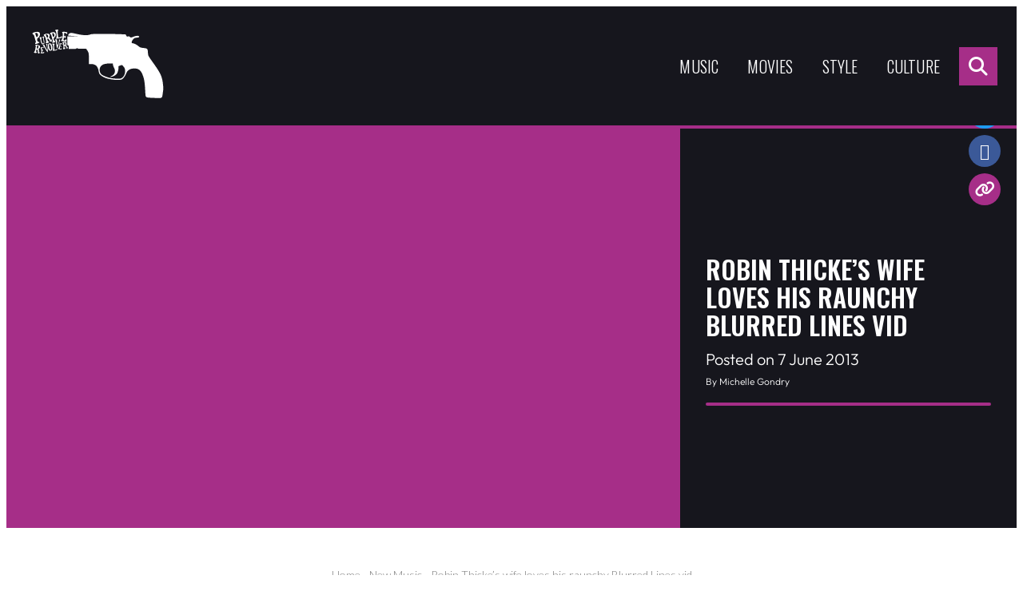

--- FILE ---
content_type: text/html; charset=UTF-8
request_url: https://purplerevolver.com/music/new-music/robin-thickes-wife-loves-his-raunchy-blurred-lines-vid/
body_size: 17002
content:
<!DOCTYPE html>
<!--[if IE 7]>
<html class="ie ie7" lang="en-GB">
<![endif]-->
<!--[if IE 8]>
<html class="ie ie8" lang="en-GB">
<![endif]-->
<!--[if !(IE 7) & !(IE 8)]><!-->
<html lang="en-GB">
<!--<![endif]-->
<head>
    <meta charset="UTF-8" />
    <meta name="viewport" content="width=device-width" />
    <title>Robin Thicke&#039;s wife loves his raunchy Blurred Lines vid</title>
    <link rel="profile" href="https://gmpg.org/xfn/11" />
    <link rel="pingback" href="https://purplerevolver.com/xmlrpc.php">
    <script src="https://kit.fontawesome.com/d4e0020d3f.js" crossorigin="anonymous"></script>
    <link rel="preconnect" href="https://fonts.googleapis.com">
    <link rel="preconnect" href="https://fonts.gstatic.com" crossorigin>
    <link href="https://fonts.googleapis.com/css2?family=Lato:wght@300;400&family=Oswald:wght@300;400;500;600&display=swap" rel="stylesheet">
    <script src="https://cdnjs.cloudflare.com/ajax/libs/jquery/3.7.0/jquery.min.js" integrity="sha512-3gJwYpMe3QewGELv8k/BX9vcqhryRdzRMxVfq6ngyWXwo03GFEzjsUm8Q7RZcHPHksttq7/GFoxjCVUjkjvPdw==" crossorigin="anonymous" referrerpolicy="no-referrer"></script>
    <meta name='robots' content='index, follow, max-image-preview:large, max-snippet:-1, max-video-preview:-1' />

	<!-- This site is optimized with the Yoast SEO plugin v21.6 - https://yoast.com/wordpress/plugins/seo/ -->
	<meta name="description" content="Robin Thicke revealed that the raunchy video for his number one single Blurred Lines gets his wife hot under the collar." />
	<link rel="canonical" href="https://purplerevolver.com/music/new-music/robin-thickes-wife-loves-his-raunchy-blurred-lines-vid/" />
	<meta property="og:locale" content="en_GB" />
	<meta property="og:type" content="article" />
	<meta property="og:title" content="Robin Thicke&#039;s wife loves his raunchy Blurred Lines vid" />
	<meta property="og:description" content="Robin Thicke revealed that the raunchy video for his number one single Blurred Lines gets his wife hot under the collar." />
	<meta property="og:url" content="https://purplerevolver.com/music/new-music/robin-thickes-wife-loves-his-raunchy-blurred-lines-vid/" />
	<meta property="og:site_name" content="Purple Revolver" />
	<meta property="article:publisher" content="https://www.facebook.com/PurpleRevolver/" />
	<meta property="article:published_time" content="2013-06-07T11:05:54+00:00" />
	<meta name="author" content="Flatdot" />
	<meta name="twitter:card" content="summary_large_image" />
	<meta name="twitter:creator" content="@PurpleRevolver" />
	<meta name="twitter:site" content="@PurpleRevolver" />
	<meta name="twitter:label1" content="Written by" />
	<meta name="twitter:data1" content="Flatdot" />
	<meta name="twitter:label2" content="Estimated reading time" />
	<meta name="twitter:data2" content="1 minute" />
	<script type="application/ld+json" class="yoast-schema-graph">{"@context":"https://schema.org","@graph":[{"@type":"WebPage","@id":"https://purplerevolver.com/music/new-music/robin-thickes-wife-loves-his-raunchy-blurred-lines-vid/","url":"https://purplerevolver.com/music/new-music/robin-thickes-wife-loves-his-raunchy-blurred-lines-vid/","name":"Robin Thicke's wife loves his raunchy Blurred Lines vid","isPartOf":{"@id":"https://purplerevolver.com/#website"},"datePublished":"2013-06-07T11:05:54+00:00","dateModified":"2013-06-07T11:05:54+00:00","author":{"@id":"https://purplerevolver.com/#/schema/person/65320417197f8b0620b3563ee5aa32aa"},"description":"Robin Thicke revealed that the raunchy video for his number one single Blurred Lines gets his wife hot under the collar.","breadcrumb":{"@id":"https://purplerevolver.com/music/new-music/robin-thickes-wife-loves-his-raunchy-blurred-lines-vid/#breadcrumb"},"inLanguage":"en-GB","potentialAction":[{"@type":"ReadAction","target":["https://purplerevolver.com/music/new-music/robin-thickes-wife-loves-his-raunchy-blurred-lines-vid/"]}]},{"@type":"BreadcrumbList","@id":"https://purplerevolver.com/music/new-music/robin-thickes-wife-loves-his-raunchy-blurred-lines-vid/#breadcrumb","itemListElement":[{"@type":"ListItem","position":1,"name":"Home","item":"https://purplerevolver.com/"},{"@type":"ListItem","position":2,"name":"New Music","item":"https://purplerevolver.com/category/music/new-music/"},{"@type":"ListItem","position":3,"name":"Robin Thicke&#8217;s wife loves his raunchy Blurred Lines vid"}]},{"@type":"WebSite","@id":"https://purplerevolver.com/#website","url":"https://purplerevolver.com/","name":"Purple Revolver","description":"Music, movies and creative press","potentialAction":[{"@type":"SearchAction","target":{"@type":"EntryPoint","urlTemplate":"https://purplerevolver.com/?s={search_term_string}"},"query-input":"required name=search_term_string"}],"inLanguage":"en-GB"},{"@type":"Person","@id":"https://purplerevolver.com/#/schema/person/65320417197f8b0620b3563ee5aa32aa","name":"Flatdot","image":{"@type":"ImageObject","inLanguage":"en-GB","@id":"https://purplerevolver.com/#/schema/person/image/b26e1ccebe2309b7fe3f1bfd81603775","url":"https://secure.gravatar.com/avatar/22ef94c78eedccf004abfd737d6a3317dc645cb1dc2dd7091f876335f3e20f44?s=96&d=mm&r=g","contentUrl":"https://secure.gravatar.com/avatar/22ef94c78eedccf004abfd737d6a3317dc645cb1dc2dd7091f876335f3e20f44?s=96&d=mm&r=g","caption":"Flatdot"},"url":"https://purplerevolver.com/author/flatdot/"}]}</script>
	<!-- / Yoast SEO plugin. -->


<link rel="alternate" type="application/rss+xml" title="Purple Revolver &raquo; Robin Thicke&#8217;s wife loves his raunchy Blurred Lines vid Comments Feed" href="https://purplerevolver.com/music/new-music/robin-thickes-wife-loves-his-raunchy-blurred-lines-vid/feed/" />
<link rel="alternate" title="oEmbed (JSON)" type="application/json+oembed" href="https://purplerevolver.com/wp-json/oembed/1.0/embed?url=https%3A%2F%2Fpurplerevolver.com%2Fmusic%2Fnew-music%2Frobin-thickes-wife-loves-his-raunchy-blurred-lines-vid%2F" />
<link rel="alternate" title="oEmbed (XML)" type="text/xml+oembed" href="https://purplerevolver.com/wp-json/oembed/1.0/embed?url=https%3A%2F%2Fpurplerevolver.com%2Fmusic%2Fnew-music%2Frobin-thickes-wife-loves-his-raunchy-blurred-lines-vid%2F&#038;format=xml" />
		<!-- This site uses the Google Analytics by MonsterInsights plugin v9.11.0 - Using Analytics tracking - https://www.monsterinsights.com/ -->
							<script src="//www.googletagmanager.com/gtag/js?id=G-HW6JVGJ5PG"  data-cfasync="false" data-wpfc-render="false" type="text/javascript" async></script>
			<script data-cfasync="false" data-wpfc-render="false" type="text/javascript">
				var mi_version = '9.11.0';
				var mi_track_user = true;
				var mi_no_track_reason = '';
								var MonsterInsightsDefaultLocations = {"page_location":"https:\/\/purplerevolver.com\/music\/new-music\/robin-thickes-wife-loves-his-raunchy-blurred-lines-vid\/"};
								if ( typeof MonsterInsightsPrivacyGuardFilter === 'function' ) {
					var MonsterInsightsLocations = (typeof MonsterInsightsExcludeQuery === 'object') ? MonsterInsightsPrivacyGuardFilter( MonsterInsightsExcludeQuery ) : MonsterInsightsPrivacyGuardFilter( MonsterInsightsDefaultLocations );
				} else {
					var MonsterInsightsLocations = (typeof MonsterInsightsExcludeQuery === 'object') ? MonsterInsightsExcludeQuery : MonsterInsightsDefaultLocations;
				}

								var disableStrs = [
										'ga-disable-G-HW6JVGJ5PG',
									];

				/* Function to detect opted out users */
				function __gtagTrackerIsOptedOut() {
					for (var index = 0; index < disableStrs.length; index++) {
						if (document.cookie.indexOf(disableStrs[index] + '=true') > -1) {
							return true;
						}
					}

					return false;
				}

				/* Disable tracking if the opt-out cookie exists. */
				if (__gtagTrackerIsOptedOut()) {
					for (var index = 0; index < disableStrs.length; index++) {
						window[disableStrs[index]] = true;
					}
				}

				/* Opt-out function */
				function __gtagTrackerOptout() {
					for (var index = 0; index < disableStrs.length; index++) {
						document.cookie = disableStrs[index] + '=true; expires=Thu, 31 Dec 2099 23:59:59 UTC; path=/';
						window[disableStrs[index]] = true;
					}
				}

				if ('undefined' === typeof gaOptout) {
					function gaOptout() {
						__gtagTrackerOptout();
					}
				}
								window.dataLayer = window.dataLayer || [];

				window.MonsterInsightsDualTracker = {
					helpers: {},
					trackers: {},
				};
				if (mi_track_user) {
					function __gtagDataLayer() {
						dataLayer.push(arguments);
					}

					function __gtagTracker(type, name, parameters) {
						if (!parameters) {
							parameters = {};
						}

						if (parameters.send_to) {
							__gtagDataLayer.apply(null, arguments);
							return;
						}

						if (type === 'event') {
														parameters.send_to = monsterinsights_frontend.v4_id;
							var hookName = name;
							if (typeof parameters['event_category'] !== 'undefined') {
								hookName = parameters['event_category'] + ':' + name;
							}

							if (typeof MonsterInsightsDualTracker.trackers[hookName] !== 'undefined') {
								MonsterInsightsDualTracker.trackers[hookName](parameters);
							} else {
								__gtagDataLayer('event', name, parameters);
							}
							
						} else {
							__gtagDataLayer.apply(null, arguments);
						}
					}

					__gtagTracker('js', new Date());
					__gtagTracker('set', {
						'developer_id.dZGIzZG': true,
											});
					if ( MonsterInsightsLocations.page_location ) {
						__gtagTracker('set', MonsterInsightsLocations);
					}
										__gtagTracker('config', 'G-HW6JVGJ5PG', {"forceSSL":"true","link_attribution":"true"} );
										window.gtag = __gtagTracker;										(function () {
						/* https://developers.google.com/analytics/devguides/collection/analyticsjs/ */
						/* ga and __gaTracker compatibility shim. */
						var noopfn = function () {
							return null;
						};
						var newtracker = function () {
							return new Tracker();
						};
						var Tracker = function () {
							return null;
						};
						var p = Tracker.prototype;
						p.get = noopfn;
						p.set = noopfn;
						p.send = function () {
							var args = Array.prototype.slice.call(arguments);
							args.unshift('send');
							__gaTracker.apply(null, args);
						};
						var __gaTracker = function () {
							var len = arguments.length;
							if (len === 0) {
								return;
							}
							var f = arguments[len - 1];
							if (typeof f !== 'object' || f === null || typeof f.hitCallback !== 'function') {
								if ('send' === arguments[0]) {
									var hitConverted, hitObject = false, action;
									if ('event' === arguments[1]) {
										if ('undefined' !== typeof arguments[3]) {
											hitObject = {
												'eventAction': arguments[3],
												'eventCategory': arguments[2],
												'eventLabel': arguments[4],
												'value': arguments[5] ? arguments[5] : 1,
											}
										}
									}
									if ('pageview' === arguments[1]) {
										if ('undefined' !== typeof arguments[2]) {
											hitObject = {
												'eventAction': 'page_view',
												'page_path': arguments[2],
											}
										}
									}
									if (typeof arguments[2] === 'object') {
										hitObject = arguments[2];
									}
									if (typeof arguments[5] === 'object') {
										Object.assign(hitObject, arguments[5]);
									}
									if ('undefined' !== typeof arguments[1].hitType) {
										hitObject = arguments[1];
										if ('pageview' === hitObject.hitType) {
											hitObject.eventAction = 'page_view';
										}
									}
									if (hitObject) {
										action = 'timing' === arguments[1].hitType ? 'timing_complete' : hitObject.eventAction;
										hitConverted = mapArgs(hitObject);
										__gtagTracker('event', action, hitConverted);
									}
								}
								return;
							}

							function mapArgs(args) {
								var arg, hit = {};
								var gaMap = {
									'eventCategory': 'event_category',
									'eventAction': 'event_action',
									'eventLabel': 'event_label',
									'eventValue': 'event_value',
									'nonInteraction': 'non_interaction',
									'timingCategory': 'event_category',
									'timingVar': 'name',
									'timingValue': 'value',
									'timingLabel': 'event_label',
									'page': 'page_path',
									'location': 'page_location',
									'title': 'page_title',
									'referrer' : 'page_referrer',
								};
								for (arg in args) {
																		if (!(!args.hasOwnProperty(arg) || !gaMap.hasOwnProperty(arg))) {
										hit[gaMap[arg]] = args[arg];
									} else {
										hit[arg] = args[arg];
									}
								}
								return hit;
							}

							try {
								f.hitCallback();
							} catch (ex) {
							}
						};
						__gaTracker.create = newtracker;
						__gaTracker.getByName = newtracker;
						__gaTracker.getAll = function () {
							return [];
						};
						__gaTracker.remove = noopfn;
						__gaTracker.loaded = true;
						window['__gaTracker'] = __gaTracker;
					})();
									} else {
										console.log("");
					(function () {
						function __gtagTracker() {
							return null;
						}

						window['__gtagTracker'] = __gtagTracker;
						window['gtag'] = __gtagTracker;
					})();
									}
			</script>
							<!-- / Google Analytics by MonsterInsights -->
		<style id='wp-img-auto-sizes-contain-inline-css' type='text/css'>
img:is([sizes=auto i],[sizes^="auto," i]){contain-intrinsic-size:3000px 1500px}
/*# sourceURL=wp-img-auto-sizes-contain-inline-css */
</style>
<style id='wp-emoji-styles-inline-css' type='text/css'>

	img.wp-smiley, img.emoji {
		display: inline !important;
		border: none !important;
		box-shadow: none !important;
		height: 1em !important;
		width: 1em !important;
		margin: 0 0.07em !important;
		vertical-align: -0.1em !important;
		background: none !important;
		padding: 0 !important;
	}
/*# sourceURL=wp-emoji-styles-inline-css */
</style>
<style id='wp-block-library-inline-css' type='text/css'>
:root{--wp-block-synced-color:#7a00df;--wp-block-synced-color--rgb:122,0,223;--wp-bound-block-color:var(--wp-block-synced-color);--wp-editor-canvas-background:#ddd;--wp-admin-theme-color:#007cba;--wp-admin-theme-color--rgb:0,124,186;--wp-admin-theme-color-darker-10:#006ba1;--wp-admin-theme-color-darker-10--rgb:0,107,160.5;--wp-admin-theme-color-darker-20:#005a87;--wp-admin-theme-color-darker-20--rgb:0,90,135;--wp-admin-border-width-focus:2px}@media (min-resolution:192dpi){:root{--wp-admin-border-width-focus:1.5px}}.wp-element-button{cursor:pointer}:root .has-very-light-gray-background-color{background-color:#eee}:root .has-very-dark-gray-background-color{background-color:#313131}:root .has-very-light-gray-color{color:#eee}:root .has-very-dark-gray-color{color:#313131}:root .has-vivid-green-cyan-to-vivid-cyan-blue-gradient-background{background:linear-gradient(135deg,#00d084,#0693e3)}:root .has-purple-crush-gradient-background{background:linear-gradient(135deg,#34e2e4,#4721fb 50%,#ab1dfe)}:root .has-hazy-dawn-gradient-background{background:linear-gradient(135deg,#faaca8,#dad0ec)}:root .has-subdued-olive-gradient-background{background:linear-gradient(135deg,#fafae1,#67a671)}:root .has-atomic-cream-gradient-background{background:linear-gradient(135deg,#fdd79a,#004a59)}:root .has-nightshade-gradient-background{background:linear-gradient(135deg,#330968,#31cdcf)}:root .has-midnight-gradient-background{background:linear-gradient(135deg,#020381,#2874fc)}:root{--wp--preset--font-size--normal:16px;--wp--preset--font-size--huge:42px}.has-regular-font-size{font-size:1em}.has-larger-font-size{font-size:2.625em}.has-normal-font-size{font-size:var(--wp--preset--font-size--normal)}.has-huge-font-size{font-size:var(--wp--preset--font-size--huge)}.has-text-align-center{text-align:center}.has-text-align-left{text-align:left}.has-text-align-right{text-align:right}.has-fit-text{white-space:nowrap!important}#end-resizable-editor-section{display:none}.aligncenter{clear:both}.items-justified-left{justify-content:flex-start}.items-justified-center{justify-content:center}.items-justified-right{justify-content:flex-end}.items-justified-space-between{justify-content:space-between}.screen-reader-text{border:0;clip-path:inset(50%);height:1px;margin:-1px;overflow:hidden;padding:0;position:absolute;width:1px;word-wrap:normal!important}.screen-reader-text:focus{background-color:#ddd;clip-path:none;color:#444;display:block;font-size:1em;height:auto;left:5px;line-height:normal;padding:15px 23px 14px;text-decoration:none;top:5px;width:auto;z-index:100000}html :where(.has-border-color){border-style:solid}html :where([style*=border-top-color]){border-top-style:solid}html :where([style*=border-right-color]){border-right-style:solid}html :where([style*=border-bottom-color]){border-bottom-style:solid}html :where([style*=border-left-color]){border-left-style:solid}html :where([style*=border-width]){border-style:solid}html :where([style*=border-top-width]){border-top-style:solid}html :where([style*=border-right-width]){border-right-style:solid}html :where([style*=border-bottom-width]){border-bottom-style:solid}html :where([style*=border-left-width]){border-left-style:solid}html :where(img[class*=wp-image-]){height:auto;max-width:100%}:where(figure){margin:0 0 1em}html :where(.is-position-sticky){--wp-admin--admin-bar--position-offset:var(--wp-admin--admin-bar--height,0px)}@media screen and (max-width:600px){html :where(.is-position-sticky){--wp-admin--admin-bar--position-offset:0px}}

/*# sourceURL=wp-block-library-inline-css */
</style><style id='global-styles-inline-css' type='text/css'>
:root{--wp--preset--aspect-ratio--square: 1;--wp--preset--aspect-ratio--4-3: 4/3;--wp--preset--aspect-ratio--3-4: 3/4;--wp--preset--aspect-ratio--3-2: 3/2;--wp--preset--aspect-ratio--2-3: 2/3;--wp--preset--aspect-ratio--16-9: 16/9;--wp--preset--aspect-ratio--9-16: 9/16;--wp--preset--color--black: #000000;--wp--preset--color--cyan-bluish-gray: #abb8c3;--wp--preset--color--white: #ffffff;--wp--preset--color--pale-pink: #f78da7;--wp--preset--color--vivid-red: #cf2e2e;--wp--preset--color--luminous-vivid-orange: #ff6900;--wp--preset--color--luminous-vivid-amber: #fcb900;--wp--preset--color--light-green-cyan: #7bdcb5;--wp--preset--color--vivid-green-cyan: #00d084;--wp--preset--color--pale-cyan-blue: #8ed1fc;--wp--preset--color--vivid-cyan-blue: #0693e3;--wp--preset--color--vivid-purple: #9b51e0;--wp--preset--color--base: #ffffff;--wp--preset--color--contrast: #000000;--wp--preset--color--primary: #0000ff;--wp--preset--color--secondary: #000099;--wp--preset--color--neutral: #eeeeee;--wp--preset--gradient--vivid-cyan-blue-to-vivid-purple: linear-gradient(135deg,rgb(6,147,227) 0%,rgb(155,81,224) 100%);--wp--preset--gradient--light-green-cyan-to-vivid-green-cyan: linear-gradient(135deg,rgb(122,220,180) 0%,rgb(0,208,130) 100%);--wp--preset--gradient--luminous-vivid-amber-to-luminous-vivid-orange: linear-gradient(135deg,rgb(252,185,0) 0%,rgb(255,105,0) 100%);--wp--preset--gradient--luminous-vivid-orange-to-vivid-red: linear-gradient(135deg,rgb(255,105,0) 0%,rgb(207,46,46) 100%);--wp--preset--gradient--very-light-gray-to-cyan-bluish-gray: linear-gradient(135deg,rgb(238,238,238) 0%,rgb(169,184,195) 100%);--wp--preset--gradient--cool-to-warm-spectrum: linear-gradient(135deg,rgb(74,234,220) 0%,rgb(151,120,209) 20%,rgb(207,42,186) 40%,rgb(238,44,130) 60%,rgb(251,105,98) 80%,rgb(254,248,76) 100%);--wp--preset--gradient--blush-light-purple: linear-gradient(135deg,rgb(255,206,236) 0%,rgb(152,150,240) 100%);--wp--preset--gradient--blush-bordeaux: linear-gradient(135deg,rgb(254,205,165) 0%,rgb(254,45,45) 50%,rgb(107,0,62) 100%);--wp--preset--gradient--luminous-dusk: linear-gradient(135deg,rgb(255,203,112) 0%,rgb(199,81,192) 50%,rgb(65,88,208) 100%);--wp--preset--gradient--pale-ocean: linear-gradient(135deg,rgb(255,245,203) 0%,rgb(182,227,212) 50%,rgb(51,167,181) 100%);--wp--preset--gradient--electric-grass: linear-gradient(135deg,rgb(202,248,128) 0%,rgb(113,206,126) 100%);--wp--preset--gradient--midnight: linear-gradient(135deg,rgb(2,3,129) 0%,rgb(40,116,252) 100%);--wp--preset--gradient--primary-contrast: linear-gradient(0deg, var(--wp--preset--color--primary) 0%, var(--wp--preset--color--contrast) 100%);--wp--preset--font-size--small: 18px;--wp--preset--font-size--medium: clamp(18px, 1.125rem + ((1vw - 3.2px) * 0.227), 20px);--wp--preset--font-size--large: clamp(20px, 1.25rem + ((1vw - 3.2px) * 0.455), 24px);--wp--preset--font-size--x-large: clamp(24px, 1.5rem + ((1vw - 3.2px) * 0.682), 30px);--wp--preset--font-size--x-small: 16px;--wp--preset--font-size--max-36: clamp(30px, 1.875rem + ((1vw - 3.2px) * 0.682), 36px);--wp--preset--font-size--max-48: clamp(36px, 2.25rem + ((1vw - 3.2px) * 1.364), 48px);--wp--preset--font-size--max-60: clamp(42px, 2.625rem + ((1vw - 3.2px) * 2.045), 60px);--wp--preset--font-size--max-72: clamp(48px, 3rem + ((1vw - 3.2px) * 2.727), 72px);--wp--preset--font-family--primary: Outfit, sans-serif;--wp--preset--font-family--monospace: monospace;--wp--preset--spacing--20: 0.44rem;--wp--preset--spacing--30: 0.67rem;--wp--preset--spacing--40: 1rem;--wp--preset--spacing--50: 1.5rem;--wp--preset--spacing--60: 2.25rem;--wp--preset--spacing--70: 3.38rem;--wp--preset--spacing--80: 5.06rem;--wp--preset--spacing--x-small: 20px;--wp--preset--spacing--small: clamp(30px, 4vw, 40px);--wp--preset--spacing--medium: clamp(40px, 6vw, 60px);--wp--preset--spacing--large: clamp(50px, 8vw, 80px);--wp--preset--spacing--x-large: clamp(60px, 10vw, 100px);--wp--preset--shadow--natural: 6px 6px 9px rgba(0, 0, 0, 0.2);--wp--preset--shadow--deep: 12px 12px 50px rgba(0, 0, 0, 0.4);--wp--preset--shadow--sharp: 6px 6px 0px rgba(0, 0, 0, 0.2);--wp--preset--shadow--outlined: 6px 6px 0px -3px rgb(255, 255, 255), 6px 6px rgb(0, 0, 0);--wp--preset--shadow--crisp: 6px 6px 0px rgb(0, 0, 0);--wp--custom--font-weight--thin: 100;--wp--custom--font-weight--extra-light: 200;--wp--custom--font-weight--light: 300;--wp--custom--font-weight--regular: 400;--wp--custom--font-weight--medium: 500;--wp--custom--font-weight--semi-bold: 600;--wp--custom--font-weight--bold: 700;--wp--custom--font-weight--extra-bold: 800;--wp--custom--font-weight--black: 900;--wp--custom--line-height--body: 1.75;--wp--custom--line-height--heading: 1.1;--wp--custom--line-height--medium: 1.5;--wp--custom--line-height--one: 1;--wp--custom--spacing--gap: 30px;}.wp-block-button .wp-block-button__link{--wp--preset--spacing--x-small: 10px;--wp--preset--spacing--small: 15px;--wp--preset--spacing--medium: 20px;--wp--preset--spacing--large: 30px;--wp--preset--spacing--x-large: 40px;}:root { --wp--style--global--content-size: 640px;--wp--style--global--wide-size: 1200px; }:where(body) { margin: 0; }.wp-site-blocks { padding-top: var(--wp--style--root--padding-top); padding-bottom: var(--wp--style--root--padding-bottom); }.has-global-padding { padding-right: var(--wp--style--root--padding-right); padding-left: var(--wp--style--root--padding-left); }.has-global-padding > .alignfull { margin-right: calc(var(--wp--style--root--padding-right) * -1); margin-left: calc(var(--wp--style--root--padding-left) * -1); }.has-global-padding :where(:not(.alignfull.is-layout-flow) > .has-global-padding:not(.wp-block-block, .alignfull)) { padding-right: 0; padding-left: 0; }.has-global-padding :where(:not(.alignfull.is-layout-flow) > .has-global-padding:not(.wp-block-block, .alignfull)) > .alignfull { margin-left: 0; margin-right: 0; }.wp-site-blocks > .alignleft { float: left; margin-right: 2em; }.wp-site-blocks > .alignright { float: right; margin-left: 2em; }.wp-site-blocks > .aligncenter { justify-content: center; margin-left: auto; margin-right: auto; }:where(.wp-site-blocks) > * { margin-block-start: 30px; margin-block-end: 0; }:where(.wp-site-blocks) > :first-child { margin-block-start: 0; }:where(.wp-site-blocks) > :last-child { margin-block-end: 0; }:root { --wp--style--block-gap: 30px; }:root :where(.is-layout-flow) > :first-child{margin-block-start: 0;}:root :where(.is-layout-flow) > :last-child{margin-block-end: 0;}:root :where(.is-layout-flow) > *{margin-block-start: 30px;margin-block-end: 0;}:root :where(.is-layout-constrained) > :first-child{margin-block-start: 0;}:root :where(.is-layout-constrained) > :last-child{margin-block-end: 0;}:root :where(.is-layout-constrained) > *{margin-block-start: 30px;margin-block-end: 0;}:root :where(.is-layout-flex){gap: 30px;}:root :where(.is-layout-grid){gap: 30px;}.is-layout-flow > .alignleft{float: left;margin-inline-start: 0;margin-inline-end: 2em;}.is-layout-flow > .alignright{float: right;margin-inline-start: 2em;margin-inline-end: 0;}.is-layout-flow > .aligncenter{margin-left: auto !important;margin-right: auto !important;}.is-layout-constrained > .alignleft{float: left;margin-inline-start: 0;margin-inline-end: 2em;}.is-layout-constrained > .alignright{float: right;margin-inline-start: 2em;margin-inline-end: 0;}.is-layout-constrained > .aligncenter{margin-left: auto !important;margin-right: auto !important;}.is-layout-constrained > :where(:not(.alignleft):not(.alignright):not(.alignfull)){max-width: var(--wp--style--global--content-size);margin-left: auto !important;margin-right: auto !important;}.is-layout-constrained > .alignwide{max-width: var(--wp--style--global--wide-size);}body .is-layout-flex{display: flex;}.is-layout-flex{flex-wrap: wrap;align-items: center;}.is-layout-flex > :is(*, div){margin: 0;}body .is-layout-grid{display: grid;}.is-layout-grid > :is(*, div){margin: 0;}body{background-color: var(--wp--preset--color--base);color: var(--wp--preset--color--contrast);font-family: var(--wp--preset--font-family--primary);font-size: var(--wp--preset--font-size--medium);font-weight: var(--wp--custom--font-weight--light);line-height: var(--wp--custom--line-height--body);--wp--style--root--padding-top: 0px;--wp--style--root--padding-right: 30px;--wp--style--root--padding-bottom: 0px;--wp--style--root--padding-left: 30px;}a:where(:not(.wp-element-button)){color: var(--wp--preset--color--contrast);text-decoration: underline;}h1, h2, h3, h4, h5, h6{font-weight: var(--wp--custom--font-weight--regular);line-height: var(--wp--custom--line-height--heading);}h1{font-size: var(--wp--preset--font-size--max-36);}h2{font-size: var(--wp--preset--font-size--x-large);}h3{font-size: var(--wp--preset--font-size--large);}h4{font-size: var(--wp--preset--font-size--medium);}h5{font-size: var(--wp--preset--font-size--small);}h6{font-size: var(--wp--preset--font-size--small);}:root :where(.wp-element-button, .wp-block-button__link){background-color: var(--wp--preset--color--primary);border-radius: 5px;border-width: 0;color: var(--wp--preset--color--base);font-family: inherit;font-size: var(--wp--preset--font-size--x-small);font-style: inherit;font-weight: var(--wp--custom--font-weight--regular);letter-spacing: inherit;line-height: inherit;padding-top: 15px;padding-right: 30px;padding-bottom: 15px;padding-left: 30px;text-decoration: none;text-transform: inherit;}:root :where(.wp-element-caption, .wp-block-audio figcaption, .wp-block-embed figcaption, .wp-block-gallery figcaption, .wp-block-image figcaption, .wp-block-table figcaption, .wp-block-video figcaption){font-size: var(--wp--preset--font-size--small);margin-top: 10px;margin-bottom: 0px;}cite{font-size: var(--wp--preset--font-size--small);font-style: inherit;}.has-black-color{color: var(--wp--preset--color--black) !important;}.has-cyan-bluish-gray-color{color: var(--wp--preset--color--cyan-bluish-gray) !important;}.has-white-color{color: var(--wp--preset--color--white) !important;}.has-pale-pink-color{color: var(--wp--preset--color--pale-pink) !important;}.has-vivid-red-color{color: var(--wp--preset--color--vivid-red) !important;}.has-luminous-vivid-orange-color{color: var(--wp--preset--color--luminous-vivid-orange) !important;}.has-luminous-vivid-amber-color{color: var(--wp--preset--color--luminous-vivid-amber) !important;}.has-light-green-cyan-color{color: var(--wp--preset--color--light-green-cyan) !important;}.has-vivid-green-cyan-color{color: var(--wp--preset--color--vivid-green-cyan) !important;}.has-pale-cyan-blue-color{color: var(--wp--preset--color--pale-cyan-blue) !important;}.has-vivid-cyan-blue-color{color: var(--wp--preset--color--vivid-cyan-blue) !important;}.has-vivid-purple-color{color: var(--wp--preset--color--vivid-purple) !important;}.has-base-color{color: var(--wp--preset--color--base) !important;}.has-contrast-color{color: var(--wp--preset--color--contrast) !important;}.has-primary-color{color: var(--wp--preset--color--primary) !important;}.has-secondary-color{color: var(--wp--preset--color--secondary) !important;}.has-neutral-color{color: var(--wp--preset--color--neutral) !important;}.has-black-background-color{background-color: var(--wp--preset--color--black) !important;}.has-cyan-bluish-gray-background-color{background-color: var(--wp--preset--color--cyan-bluish-gray) !important;}.has-white-background-color{background-color: var(--wp--preset--color--white) !important;}.has-pale-pink-background-color{background-color: var(--wp--preset--color--pale-pink) !important;}.has-vivid-red-background-color{background-color: var(--wp--preset--color--vivid-red) !important;}.has-luminous-vivid-orange-background-color{background-color: var(--wp--preset--color--luminous-vivid-orange) !important;}.has-luminous-vivid-amber-background-color{background-color: var(--wp--preset--color--luminous-vivid-amber) !important;}.has-light-green-cyan-background-color{background-color: var(--wp--preset--color--light-green-cyan) !important;}.has-vivid-green-cyan-background-color{background-color: var(--wp--preset--color--vivid-green-cyan) !important;}.has-pale-cyan-blue-background-color{background-color: var(--wp--preset--color--pale-cyan-blue) !important;}.has-vivid-cyan-blue-background-color{background-color: var(--wp--preset--color--vivid-cyan-blue) !important;}.has-vivid-purple-background-color{background-color: var(--wp--preset--color--vivid-purple) !important;}.has-base-background-color{background-color: var(--wp--preset--color--base) !important;}.has-contrast-background-color{background-color: var(--wp--preset--color--contrast) !important;}.has-primary-background-color{background-color: var(--wp--preset--color--primary) !important;}.has-secondary-background-color{background-color: var(--wp--preset--color--secondary) !important;}.has-neutral-background-color{background-color: var(--wp--preset--color--neutral) !important;}.has-black-border-color{border-color: var(--wp--preset--color--black) !important;}.has-cyan-bluish-gray-border-color{border-color: var(--wp--preset--color--cyan-bluish-gray) !important;}.has-white-border-color{border-color: var(--wp--preset--color--white) !important;}.has-pale-pink-border-color{border-color: var(--wp--preset--color--pale-pink) !important;}.has-vivid-red-border-color{border-color: var(--wp--preset--color--vivid-red) !important;}.has-luminous-vivid-orange-border-color{border-color: var(--wp--preset--color--luminous-vivid-orange) !important;}.has-luminous-vivid-amber-border-color{border-color: var(--wp--preset--color--luminous-vivid-amber) !important;}.has-light-green-cyan-border-color{border-color: var(--wp--preset--color--light-green-cyan) !important;}.has-vivid-green-cyan-border-color{border-color: var(--wp--preset--color--vivid-green-cyan) !important;}.has-pale-cyan-blue-border-color{border-color: var(--wp--preset--color--pale-cyan-blue) !important;}.has-vivid-cyan-blue-border-color{border-color: var(--wp--preset--color--vivid-cyan-blue) !important;}.has-vivid-purple-border-color{border-color: var(--wp--preset--color--vivid-purple) !important;}.has-base-border-color{border-color: var(--wp--preset--color--base) !important;}.has-contrast-border-color{border-color: var(--wp--preset--color--contrast) !important;}.has-primary-border-color{border-color: var(--wp--preset--color--primary) !important;}.has-secondary-border-color{border-color: var(--wp--preset--color--secondary) !important;}.has-neutral-border-color{border-color: var(--wp--preset--color--neutral) !important;}.has-vivid-cyan-blue-to-vivid-purple-gradient-background{background: var(--wp--preset--gradient--vivid-cyan-blue-to-vivid-purple) !important;}.has-light-green-cyan-to-vivid-green-cyan-gradient-background{background: var(--wp--preset--gradient--light-green-cyan-to-vivid-green-cyan) !important;}.has-luminous-vivid-amber-to-luminous-vivid-orange-gradient-background{background: var(--wp--preset--gradient--luminous-vivid-amber-to-luminous-vivid-orange) !important;}.has-luminous-vivid-orange-to-vivid-red-gradient-background{background: var(--wp--preset--gradient--luminous-vivid-orange-to-vivid-red) !important;}.has-very-light-gray-to-cyan-bluish-gray-gradient-background{background: var(--wp--preset--gradient--very-light-gray-to-cyan-bluish-gray) !important;}.has-cool-to-warm-spectrum-gradient-background{background: var(--wp--preset--gradient--cool-to-warm-spectrum) !important;}.has-blush-light-purple-gradient-background{background: var(--wp--preset--gradient--blush-light-purple) !important;}.has-blush-bordeaux-gradient-background{background: var(--wp--preset--gradient--blush-bordeaux) !important;}.has-luminous-dusk-gradient-background{background: var(--wp--preset--gradient--luminous-dusk) !important;}.has-pale-ocean-gradient-background{background: var(--wp--preset--gradient--pale-ocean) !important;}.has-electric-grass-gradient-background{background: var(--wp--preset--gradient--electric-grass) !important;}.has-midnight-gradient-background{background: var(--wp--preset--gradient--midnight) !important;}.has-primary-contrast-gradient-background{background: var(--wp--preset--gradient--primary-contrast) !important;}.has-small-font-size{font-size: var(--wp--preset--font-size--small) !important;}.has-medium-font-size{font-size: var(--wp--preset--font-size--medium) !important;}.has-large-font-size{font-size: var(--wp--preset--font-size--large) !important;}.has-x-large-font-size{font-size: var(--wp--preset--font-size--x-large) !important;}.has-x-small-font-size{font-size: var(--wp--preset--font-size--x-small) !important;}.has-max-36-font-size{font-size: var(--wp--preset--font-size--max-36) !important;}.has-max-48-font-size{font-size: var(--wp--preset--font-size--max-48) !important;}.has-max-60-font-size{font-size: var(--wp--preset--font-size--max-60) !important;}.has-max-72-font-size{font-size: var(--wp--preset--font-size--max-72) !important;}.has-primary-font-family{font-family: var(--wp--preset--font-family--primary) !important;}.has-monospace-font-family{font-family: var(--wp--preset--font-family--monospace) !important;}
/*# sourceURL=global-styles-inline-css */
</style>

<link rel='stylesheet' id='cpsh-shortcodes-css' href='https://purplerevolver.com/wp-content/plugins/column-shortcodes/assets/css/shortcodes.css?ver=1.0.1' type='text/css' media='all' />
<link rel='stylesheet' id='contact-form-7-css' href='https://purplerevolver.com/wp-content/plugins/contact-form-7/includes/css/styles.css?ver=5.8.3' type='text/css' media='all' />
<link rel='stylesheet' id='purple_revolver-css' href='https://purplerevolver.com/wp-content/themes/purple-revolver/style.css?ver=8948179904' type='text/css' media='all' />
<script type="text/javascript" src="https://purplerevolver.com/wp-content/plugins/google-analytics-for-wordpress/assets/js/frontend-gtag.min.js?ver=9.11.0" id="monsterinsights-frontend-script-js" async="async" data-wp-strategy="async"></script>
<script data-cfasync="false" data-wpfc-render="false" type="text/javascript" id='monsterinsights-frontend-script-js-extra'>/* <![CDATA[ */
var monsterinsights_frontend = {"js_events_tracking":"true","download_extensions":"doc,pdf,ppt,zip,xls,docx,pptx,xlsx","inbound_paths":"[{\"path\":\"\\\/go\\\/\",\"label\":\"affiliate\"},{\"path\":\"\\\/recommend\\\/\",\"label\":\"affiliate\"}]","home_url":"https:\/\/purplerevolver.com","hash_tracking":"false","v4_id":"G-HW6JVGJ5PG"};/* ]]> */
</script>
<script type="text/javascript" src="https://purplerevolver.com/wp-content/themes/purple-revolver/assets/js/scripts.js?ver=1033250374" id="base_js-js"></script>
<link rel="https://api.w.org/" href="https://purplerevolver.com/wp-json/" /><link rel="alternate" title="JSON" type="application/json" href="https://purplerevolver.com/wp-json/wp/v2/posts/38950" /><link rel="EditURI" type="application/rsd+xml" title="RSD" href="https://purplerevolver.com/xmlrpc.php?rsd" />
<meta name="generator" content="WordPress 6.9" />
<link rel='shortlink' href='https://purplerevolver.com/?p=38950' />
<!-- Google tag (gtag.js) -->
<script async src="https://www.googletagmanager.com/gtag/js?id=G-HW6JVGJ5PG"></script>
<script>
  window.dataLayer = window.dataLayer || [];
  function gtag(){dataLayer.push(arguments);}
  gtag('js', new Date());

  gtag('config', 'G-HW6JVGJ5PG');
</script>

<meta name="google-site-verification" content="FOmteql26m0JywMDIyJPv90qEp7edn79gzf-Dbt_7rg" /><style class='wp-fonts-local' type='text/css'>
@font-face{font-family:Outfit;font-style:normal;font-weight:100 900;font-display:block;src:url('https://purplerevolver.com/wp-content/themes/purple-revolver/assets/fonts/Outfit-Variable.woff2') format('woff2');font-stretch:normal;}
</style>
<link rel='stylesheet' id='dashicons-css' href='https://purplerevolver.com/wp-includes/css/dashicons.min.css?ver=6.9' type='text/css' media='all' />
<link rel='stylesheet' id='multiple-authors-widget-css-css' href='https://purplerevolver.com/wp-content/plugins/publishpress-authors/src/assets/css/multiple-authors-widget.css?ver=4.9.1' type='text/css' media='all' />
<style id='multiple-authors-widget-css-inline-css' type='text/css'>
:root { --ppa-color-scheme: #655997; --ppa-color-scheme-active: #514779; }
/*# sourceURL=multiple-authors-widget-css-inline-css */
</style>
<link rel='stylesheet' id='multiple-authors-fontawesome-css' href='https://cdnjs.cloudflare.com/ajax/libs/font-awesome/6.7.1/css/all.min.css?ver=4.9.1' type='text/css' media='all' />
</head>

<body class="wp-singular post-template-default single single-post postid-38950 single-format-standard wp-theme-purple-revolver">
<div id="page" class="hfeed site">

    <header id="masthead" class="site-header">
        <div id="cover"></div>
        <div class="wrapper">
            <a id="logo" href="/"><svg version="1.0" xmlns="http://www.w3.org/2000/svg"
 width="400.000000pt" height="274.000000pt" viewBox="0 0 400.000000 274.000000"
 preserveAspectRatio="xMidYMid meet">

<g transform="translate(0.000000,274.000000) scale(0.100000,-0.100000)"
fill="#000000" stroke="none">
<path d="M830 2260 c-13 -9 -13 -12 3 -24 13 -10 20 -36 26 -91 9 -78 7 -105
-10 -105 -5 0 -9 -6 -9 -13 0 -11 13 -12 63 -5 103 14 107 16 107 43 0 28 -8
32 -24 10 -6 -8 -25 -18 -43 -21 -37 -7 -38 -5 -48 107 -4 43 -3 69 4 74 6 3
11 13 11 21 0 17 -56 19 -80 4z"/>
<path d="M233 2193 c-48 -16 -57 -42 -21 -58 16 -8 26 -27 39 -78 9 -38 23
-82 29 -98 10 -24 10 -33 -4 -54 -26 -39 -11 -45 55 -23 60 20 73 40 30 46
-44 7 -56 91 -15 112 51 28 73 120 36 153 -23 21 -91 21 -149 0z m95 -26 c22
-26 25 -67 7 -87 -10 -11 -21 -20 -26 -20 -8 0 -39 85 -39 107 0 17 44 17 58
0z"/>
<path d="M1017 2198 c-2 -7 2 -17 9 -23 21 -15 -5 -183 -31 -201 -10 -8 -17
-16 -14 -18 2 -3 39 -8 82 -12 l77 -7 0 32 c0 33 -23 44 -34 15 -3 -9 -15 -14
-28 -12 -20 3 -23 8 -20 38 5 46 20 61 34 35 11 -19 11 -19 19 0 4 11 8 31 8
45 0 23 -1 24 -13 8 -24 -32 -36 -21 -36 32 0 46 2 50 24 50 13 0 26 -7 30
-15 9 -24 36 -18 36 9 0 19 -6 24 -37 30 -60 9 -101 7 -106 -6z"/>
<path d="M713 2189 c-23 -7 -33 -16 -33 -29 0 -11 7 -20 15 -20 9 0 18 -17 25
-42 5 -24 17 -66 25 -95 13 -42 13 -56 3 -72 -18 -29 -4 -36 42 -22 42 12 53
35 21 44 -13 3 -22 17 -26 39 -6 30 -2 39 24 66 35 35 41 83 15 120 -17 24
-53 28 -111 11z m77 -40 c15 -26 12 -65 -5 -79 -12 -10 -16 -8 -25 14 -26 69
-24 101 6 89 8 -3 19 -14 24 -24z"/>
<path d="M1229 2169 c-23 -8 -56 -55 -46 -65 2 -2 70 -7 153 -12 l149 -9 -162
-2 -163 -1 0 -125 c0 -118 1 -125 20 -125 17 0 20 -7 20 -50 l0 -50 104 0 c86
0 105 3 110 16 5 12 9 14 20 5 7 -6 24 -11 37 -11 21 0 65 -1 202 -4 18 -1 27
-6 27 -18 0 -9 5 -20 11 -24 6 -3 20 -25 30 -48 15 -34 19 -66 19 -188 l0
-148 62 0 c122 0 188 -61 209 -192 5 -34 18 -74 28 -88 24 -35 101 -85 167
-109 133 -50 389 -71 452 -38 42 23 95 97 122 170 25 69 74 110 151 126 139
30 235 -13 285 -126 56 -126 76 -226 88 -441 11 -201 11 -205 36 -223 21 -14
57 -18 222 -24 232 -8 211 -22 235 148 14 94 15 130 5 222 -22 215 -61 307
-239 559 -185 261 -176 244 -181 342 -6 104 -14 111 -132 123 -70 8 -86 13
-118 40 -59 50 -119 83 -162 88 -35 5 -40 9 -40 33 0 28 41 89 74 110 11 7 46
15 78 17 59 6 72 19 43 43 -19 16 -93 6 -154 -21 -55 -24 -73 -24 -95 0 -14
15 -23 17 -47 11 -27 -8 -32 -6 -50 24 l-19 33 -152 6 c-83 4 -296 7 -473 7
-278 0 -328 -2 -361 -17 -66 -28 -205 -22 -366 15 -148 34 -159 35 -199 21z
m1202 -884 c4 -22 19 -63 34 -90 47 -88 15 -177 -79 -221 -54 -25 -39 -32 29
-13 57 15 113 57 135 98 23 47 42 136 34 167 -5 18 -1 25 12 30 11 3 33 12 51
19 31 14 32 13 71 -29 30 -33 42 -56 47 -90 16 -102 -28 -206 -101 -241 -32
-15 -55 -17 -153 -12 -137 7 -241 32 -340 81 -75 38 -93 60 -110 137 -19 82
43 170 133 189 81 16 97 18 166 16 l65 -1 6 -40z"/>
<path d="M541 2146 c-41 -15 -49 -31 -23 -45 27 -14 70 -165 52 -185 -21 -27
-2 -34 45 -17 48 17 57 30 25 38 -10 3 -22 15 -25 27 -4 11 -9 29 -11 39 -4
12 0 17 15 17 15 0 28 -13 43 -45 23 -47 46 -57 68 -30 6 8 9 23 5 35 -9 27
-25 26 -17 -2 3 -14 2 -19 -6 -14 -7 4 -12 14 -12 22 0 8 -11 26 -25 40 -20
20 -23 29 -15 44 37 70 -26 110 -119 76z m79 -38 c15 -28 8 -57 -17 -65 -12
-4 -45 82 -35 92 12 12 37 -1 52 -27z"/>
<path d="M477 2073 c-16 -4 -17 -7 -4 -21 16 -20 39 -136 30 -158 -10 -26 -38
-10 -51 30 -15 46 -18 95 -8 119 7 13 3 17 -15 17 -37 0 -53 -14 -35 -29 8 -7
18 -37 22 -68 9 -72 48 -122 82 -104 31 16 35 48 18 122 -13 58 -13 66 1 82
15 16 15 17 -3 16 -10 -1 -27 -3 -37 -6z"/>
<path d="M820 1996 c0 -2 6 -16 14 -31 8 -15 17 -65 21 -110 7 -78 17 -116 29
-104 3 3 20 52 37 110 17 57 35 109 40 115 6 8 4 14 -7 18 -21 8 -34 -1 -27
-20 3 -8 -2 -45 -12 -81 -14 -52 -20 -62 -28 -48 -5 10 -10 48 -11 86 -1 68
-1 69 -28 69 -16 0 -28 -2 -28 -4z"/>
<path d="M1048 1923 c-29 -4 -37 -18 -16 -25 14 -5 30 -130 17 -142 -19 -21
-9 -32 26 -28 37 4 46 16 20 26 -9 3 -15 18 -15 36 0 46 32 36 43 -13 8 -31
13 -38 31 -35 14 2 22 11 24 28 3 24 3 25 -12 5 -15 -20 -15 -19 -16 7 0 15
-7 33 -15 42 -9 9 -11 17 -5 21 5 3 10 21 10 39 0 26 -5 35 -22 40 -13 3 -27
5 -33 4 -5 0 -22 -3 -37 -5z m60 -42 c5 -30 -15 -52 -28 -31 -5 8 -10 25 -10
38 0 32 34 25 38 -7z"/>
<path d="M636 1874 c-21 -21 -21 -106 0 -150 26 -56 85 -59 105 -7 14 35 -3
127 -27 154 -21 23 -57 24 -78 3z m60 -45 c15 -41 18 -116 4 -124 -15 -9 -39
37 -46 88 -11 80 17 105 42 36z"/>
<path d="M944 1873 c9 -23 -21 -120 -40 -131 -12 -7 -7 -11 24 -16 22 -3 47
-9 56 -12 12 -4 16 0 16 15 0 23 -10 27 -28 9 -17 -17 -27 18 -13 48 6 14 11
38 11 54 0 23 5 30 20 30 11 0 20 -4 20 -10 0 -5 5 -10 10 -10 20 0 9 28 -12
34 -45 12 -71 7 -64 -11z"/>
<path d="M588 1873 c-20 -5 -23 -14 -9 -28 9 -10 26 -135 18 -135 -10 0 -67
103 -67 122 0 14 -5 18 -16 14 -9 -3 -20 -6 -25 -6 -15 0 -10 -27 5 -33 8 -3
36 -42 61 -86 26 -45 51 -81 57 -81 7 0 7 25 2 73 -5 39 -9 93 -9 120 0 26 0
46 0 46 0 -1 -8 -3 -17 -6z"/>
<path d="M740 1873 c0 -5 7 -17 15 -27 18 -24 20 -127 3 -144 -19 -19 -2 -25
57 -17 35 4 58 12 62 21 7 18 -5 33 -15 18 -4 -6 -19 -14 -33 -17 -26 -7 -26
-6 -33 65 -4 44 -3 75 4 82 18 18 11 26 -25 26 -19 0 -35 -3 -35 -7z"/>
<path d="M270 1842 c0 -4 4 -12 9 -17 13 -14 -16 -157 -34 -171 -26 -19 -17
-32 25 -36 40 -4 64 15 34 26 -13 5 -12 43 3 69 11 20 33 -19 33 -58 0 -30 5
-45 16 -49 22 -8 44 11 43 38 -1 17 -2 17 -6 4 -8 -32 -26 -20 -19 13 4 19 1
38 -6 47 -10 11 -9 17 4 26 24 18 38 59 27 79 -15 25 -129 51 -129 29z m78
-21 c18 -11 11 -61 -10 -75 -24 -15 -30 -5 -22 43 7 43 10 46 32 32z"/>
<path d="M981 1806 c-7 -8 -8 -17 -3 -20 6 -3 13 1 16 10 9 23 2 28 -13 10z"/>
<path d="M465 1782 c-47 -5 -59 -10 -47 -25 5 -6 13 -35 17 -63 5 -41 3 -54
-10 -68 -15 -15 -13 -16 35 -16 36 0 52 4 57 15 7 21 -4 32 -19 17 -21 -21
-38 -13 -38 18 0 30 14 41 23 18 3 -7 6 1 6 17 1 22 -2 26 -9 15 -11 -19 -18
-11 -26 28 -7 34 10 44 33 21 6 -6 13 -7 16 -2 10 16 -8 28 -38 25z"/>
</g>
</svg>
</a>
            <div id="menu_container">
                <div id="menu">
                    <div class="menu-main-menu-container"><ul id="menu-main-menu" class="menu"><li id="menu-item-28825" class="menu-item menu-item-type-taxonomy menu-item-object-category current-post-ancestor menu-item-has-children menu-item-28825"><a href="https://purplerevolver.com/category/music/">Music</a>
<ul class="sub-menu">
	<li id="menu-item-28842" class="menu-item menu-item-type-taxonomy menu-item-object-category current-post-ancestor current-menu-parent current-post-parent menu-item-28842"><a href="https://purplerevolver.com/category/music/new-music/">New Music</a></li>
	<li id="menu-item-28843" class="menu-item menu-item-type-taxonomy menu-item-object-category menu-item-28843"><a href="https://purplerevolver.com/category/music/music-reviews/">Music Reviews</a></li>
	<li id="menu-item-28848" class="menu-item menu-item-type-taxonomy menu-item-object-category menu-item-28848"><a href="https://purplerevolver.com/category/music/music-festivals/">Music Festivals</a></li>
</ul>
</li>
<li id="menu-item-28824" class="menu-item menu-item-type-taxonomy menu-item-object-category menu-item-has-children menu-item-28824"><a href="https://purplerevolver.com/category/movies/">Movies</a>
<ul class="sub-menu">
	<li id="menu-item-28838" class="menu-item menu-item-type-taxonomy menu-item-object-category menu-item-28838"><a href="https://purplerevolver.com/category/movies/movie-news/">Movie News</a></li>
	<li id="menu-item-28839" class="menu-item menu-item-type-taxonomy menu-item-object-category menu-item-28839"><a href="https://purplerevolver.com/category/movies/movie-reviews/">Movie Reviews</a></li>
	<li id="menu-item-28840" class="menu-item menu-item-type-taxonomy menu-item-object-category menu-item-28840"><a href="https://purplerevolver.com/category/movies/movie-trailers/">Movie Trailers</a></li>
	<li id="menu-item-28841" class="menu-item menu-item-type-taxonomy menu-item-object-category menu-item-28841"><a href="https://purplerevolver.com/category/movies/tv-series-and-shows/">TV Series and Shows</a></li>
</ul>
</li>
<li id="menu-item-28823" class="menu-item menu-item-type-taxonomy menu-item-object-category menu-item-has-children menu-item-28823"><a href="https://purplerevolver.com/category/style/">Style</a>
<ul class="sub-menu">
	<li id="menu-item-28844" class="menu-item menu-item-type-taxonomy menu-item-object-category menu-item-28844"><a href="https://purplerevolver.com/category/style/fashion-designers/">Fashion Designers</a></li>
	<li id="menu-item-28845" class="menu-item menu-item-type-taxonomy menu-item-object-category menu-item-28845"><a href="https://purplerevolver.com/category/style/mens-fashion/">Mens Fashion</a></li>
	<li id="menu-item-28847" class="menu-item menu-item-type-taxonomy menu-item-object-category menu-item-28847"><a href="https://purplerevolver.com/category/style/womens-fashion/">Womens Fashion</a></li>
	<li id="menu-item-28846" class="menu-item menu-item-type-taxonomy menu-item-object-category menu-item-28846"><a href="https://purplerevolver.com/category/style/vintage-clothes/">Vintage Clothes</a></li>
</ul>
</li>
<li id="menu-item-28826" class="menu-item menu-item-type-taxonomy menu-item-object-category menu-item-has-children menu-item-28826"><a href="https://purplerevolver.com/category/culture/">Culture</a>
<ul class="sub-menu">
	<li id="menu-item-28849" class="menu-item menu-item-type-taxonomy menu-item-object-category menu-item-28849"><a href="https://purplerevolver.com/category/culture/creative-review/">Creative Review</a></li>
	<li id="menu-item-28850" class="menu-item menu-item-type-taxonomy menu-item-object-category menu-item-28850"><a href="https://purplerevolver.com/category/culture/gaming/">Gaming</a></li>
	<li id="menu-item-28851" class="menu-item menu-item-type-taxonomy menu-item-object-category menu-item-28851"><a href="https://purplerevolver.com/category/culture/theatre/">Theatre</a></li>
	<li id="menu-item-28852" class="menu-item menu-item-type-taxonomy menu-item-object-category menu-item-28852"><a href="https://purplerevolver.com/category/culture/travel/">Travel</a></li>
</ul>
</li>
</ul></div>
                </div>
                <div id="search-menu-button" class="search_button">
                    <i class="fa-solid fa-search"></i>
                </div>
                <div id="mobile-menu-button">
                    <i>
                    </i>
                </div>
            </div>
        </div>
    </header><!-- #masthead -->
    <div id="search_bar">
        <div class="wrapper">
            <form role="search" method="get" class="search-form" action="https://purplerevolver.com/">
    <label>
        <span class="screen-reader-text">Search for:</span>
        <input type="search" class="search-field" placeholder="Search …" value="" name="s" title="Search for:" />
    </label>
    <button type="submit" class="search-submit"><i class="fa-solid fa-search"></i></button>
</form>        </div>
    </div>
    <div id="leaderboard"></div>

    <div id="main" class="wrapper wide main">


            <div id="hero">
        <div class="fade-out"></div>
        <div class="two_third" style="background-position:center; background-size:cover; background-image:url();">
        </div>
        <div class="one_third">
            <div class="section">
                <h1 class="hero_title">Robin Thicke&#8217;s wife loves his raunchy Blurred Lines vid</h1>
<div class="posted_date">Posted on 7 June 2013</div>
                <span class="author">By Michelle Gondry</span>
                <hr class="mini"/>
            </div>
        </div>
    </div>
<div id="single" class="legacy">

                <div class="topper">
            <div class="inner">

                <p id="breadcrumbs"><span><span><a href="https://purplerevolver.com/">Home</a></span> - <span><a href="https://purplerevolver.com/category/music/new-music/">New Music</a></span> - <span class="breadcrumb_last" aria-current="page">Robin Thicke&#8217;s wife loves his raunchy Blurred Lines vid</span></span></p>

                <div id="share">
                    <ul>
                        <li class="title">Share:</li>
                        <li class="twitter"><a href="https://twitter.com"><i class="fa fa-twitter"></i></a></li>
                        <li class="facebook"><a href="https://facebook.com"><i class="fa fa-facebook"></i></a></li>
                        <li class="link"><a href="#"><i class="fa fa-link"></i></a></li>
                    </ul>
                </div>
            </div>
        </div>
    <div class="micro">

                    <img src="" class="legacy-image"/>
        

        <div class="content">
            <p>Robin Thicke revealed that the raunchy video for his number one single Blurred Lines gets his wife hot under the collar.</p>
<p>The song features Pharrell Williams, 40, and T.I., 32, and is about embracing your inner animal.</p>
<p>Viewed over 20million times, the video features a host of topless models dancing around the singer cuddling lambs.</p>
<p>Robin, 37, said: &#8220;Some of it was my wife’s idea. My wife is an artist first and wife second.</p>
<p>&#8220;She’s my creative partner and muse. She was excited about it right away and loved the video and wanted to watch it like 10 times, then she would jump my bones.&#8221;</p>
<p>&#8220;It is mostly throwaway fun, but naturally Pharrell and I, being in love with our wives, having kids and loving our mothers, we have a lot of respect for women. </p>
<p>&#8220;The way we were seeing it is: ‘I know man tries to domesticate you but you’re an animal, you are just like any man.’</p>
<p>&#8220;It is also about the blurred line between a good girl and bad girl, people who want to get naughty.&#8221;</p>
<p>Blurred Lines is on course for a second week at No 1 and Robin’s new album Blurred Lines is out next month. </p>

                
                    <!--begin code -->

                    
                    <div class="pp-multiple-authors-boxes-wrapper pp-multiple-authors-wrapper pp-multiple-authors-layout-boxed multiple-authors-target-the-content box-post-id-53106 box-instance-id-1 ppma_boxes_53106"
                    data-post_id="53106"
                    data-instance_id="1"
                    data-additional_class="pp-multiple-authors-layout-boxed.multiple-authors-target-the-content"
                    data-original_class="pp-multiple-authors-boxes-wrapper pp-multiple-authors-wrapper box-post-id-53106 box-instance-id-1">
                                                                                    <h2 class="widget-title box-header-title">Author</h2>
                                                                            <span class="ppma-layout-prefix"></span>
                        <div class="ppma-author-category-wrap">
                                                                                                                                    <span class="ppma-category-group ppma-category-group-1 category-index-0">
                                                                                                                        <ul class="pp-multiple-authors-boxes-ul author-ul-0">
                                                                                                                                                                                                                                                                                                                                                                                                                                                                                                                                                                    
                                                                                                                    <li class="pp-multiple-authors-boxes-li author_index_0 author_flatdot has-avatar">
                                                                                                                                                                                    <div class="pp-author-boxes-avatar">
                                                                    <div class="avatar-image">
                                                                                                                                                                                                                <img alt='Flatdot' src='https://secure.gravatar.com/avatar/22ef94c78eedccf004abfd737d6a3317dc645cb1dc2dd7091f876335f3e20f44?s=80&#038;d=mm&#038;r=g' srcset='https://secure.gravatar.com/avatar/22ef94c78eedccf004abfd737d6a3317dc645cb1dc2dd7091f876335f3e20f44?s=160&#038;d=mm&#038;r=g 2x' class='avatar avatar-80 photo' height='80' width='80' />                                                                                                                                                                                                            </div>
                                                                                                                                    </div>
                                                            
                                                            <div class="pp-author-boxes-avatar-details">
                                                                <div class="pp-author-boxes-name multiple-authors-name"><a href="https://purplerevolver.com/author/flatdot/" rel="author" title="Flatdot" class="author url fn">Flatdot</a></div>                                                                                                                                                                                                        <p class="pp-author-boxes-description multiple-authors-description author-description-0">
                                                                                                                                                                                                                                                                                                    </p>
                                                                                                                                
                                                                                                                                    <span class="pp-author-boxes-meta multiple-authors-links">
                                                                        <a href="https://purplerevolver.com/author/flatdot/" title="View all posts">
                                                                            <span>View all posts</span>
                                                                        </a>
                                                                    </span>
                                                                                                                                <a class="ppma-author-user_email-profile-data ppma-author-field-meta ppma-author-field-type-email" aria-label="Email" href="mailto:andy@flat.marketing"  target="_self"><span class="dashicons dashicons-email-alt"></span> </a>
                                                                                                                            </div>
                                                                                                                                                                                                                        </li>
                                                                                                                                                                                                                                    </ul>
                                                                            </span>
                                                                                                                        </div>
                        <span class="ppma-layout-suffix"></span>
                                            </div>
                    <!--end code -->
                    
                
                            
                </div>
                <div class="comment_section">
                    </div>


    </div>
        <div class="section related_posts">
            <h3 class="section_title">Related Posts</h3>
            <div class="article_list four_berth">
                <article class="article music">
    <a class="image_link" href="https://purplerevolver.com/music/new-music/the-fratellis-celebrate-20-years-of-costello-music-with-uk-tour-in-february-2026/" style="background-image:url(https://purplerevolver.com/wp-content/uploads/2025/12/pastedGraphic.png);">
        <svg width="400" height="300">
            <rect width="400" height="300" style="fill:rgb(0,0,255);opacity:0;" />
        </svg>
        <div class="comment_count">
         <i class="gg-comment"></i>
            <span>0</span>
        </div>
    </a>
    <div class="article_meta">
        <h4 class="post_title"><a href="https://purplerevolver.com/music/new-music/the-fratellis-celebrate-20-years-of-costello-music-with-uk-tour-in-february-2026/">THE FRATELLIS CELEBRATE 20 YEARS OF  ‘COSTELLO MUSIC’ WITH UK TOUR IN FEBRUARY 2026</a></h4>
        <small class="author">By Khyle Medany</small>
        <div class="tag_list">
                            <span class="tag">New Music</span>
            
        </div>
    </div>
</article><article class="article music">
    <a class="image_link" href="https://purplerevolver.com/music/new-music/traitrs-strip-back-the-darkness-haunting-new-single-previews-their-most-personal-album-yet/" style="background-image:url(https://purplerevolver.com/wp-content/uploads/2025/12/JPEG-image-1.jpeg);">
        <svg width="400" height="300">
            <rect width="400" height="300" style="fill:rgb(0,0,255);opacity:0;" />
        </svg>
        <div class="comment_count">
         <i class="gg-comment"></i>
            <span>0</span>
        </div>
    </a>
    <div class="article_meta">
        <h4 class="post_title"><a href="https://purplerevolver.com/music/new-music/traitrs-strip-back-the-darkness-haunting-new-single-previews-their-most-personal-album-yet/">TRAITRS Strip Back the Darkness: Haunting New Single Previews Their Most Personal Album Yet</a></h4>
        <small class="author">By Khyle Medany</small>
        <div class="tag_list">
                            <span class="tag">New Music</span>
            
        </div>
    </div>
</article><article class="article music">
    <a class="image_link" href="https://purplerevolver.com/music/new-music/the-brook-the-bluff-announce-4th-album-lead-up-with-harmony-laced-new-single/" style="background-image:url(https://purplerevolver.com/wp-content/uploads/2025/12/JPEG-image-2.jpeg);">
        <svg width="400" height="300">
            <rect width="400" height="300" style="fill:rgb(0,0,255);opacity:0;" />
        </svg>
        <div class="comment_count">
         <i class="gg-comment"></i>
            <span>0</span>
        </div>
    </a>
    <div class="article_meta">
        <h4 class="post_title"><a href="https://purplerevolver.com/music/new-music/the-brook-the-bluff-announce-4th-album-lead-up-with-harmony-laced-new-single/">THE BROOK &#038; THE BLUFF ANNOUNCE 4TH ALBUM LEAD UP WITH HARMONY LACED NEW SINGLE</a></h4>
        <small class="author">By Khyle Medany</small>
        <div class="tag_list">
                            <span class="tag">New Music</span>
            
        </div>
    </div>
</article><article class="article music">
    <a class="image_link" href="https://purplerevolver.com/music/new-music/glitter-gloom-girls-debepan-reveal-sophomore-ep-lovers-others/" style="background-image:url(https://purplerevolver.com/wp-content/uploads/2025/12/JPEG-image.jpeg);">
        <svg width="400" height="300">
            <rect width="400" height="300" style="fill:rgb(0,0,255);opacity:0;" />
        </svg>
        <div class="comment_count">
         <i class="gg-comment"></i>
            <span>0</span>
        </div>
    </a>
    <div class="article_meta">
        <h4 class="post_title"><a href="https://purplerevolver.com/music/new-music/glitter-gloom-girls-debepan-reveal-sophomore-ep-lovers-others/">GLITTER, GLOOM &#038; GIRLS: DEBEPAN REVEAL SOPHOMORE EP  LOVERS &#038; OTHERS</a></h4>
        <small class="author">By Khyle Medany</small>
        <div class="tag_list">
                            <span class="tag">New Music</span>
            
        </div>
    </div>
</article>            </div>
        </div>
    <div class="one_third">
            </div>
    </div>
</div>
</div>
</div>
<footer id="footer">
    <div id="footer_logo">
        <svg version="1.0" xmlns="http://www.w3.org/2000/svg"
 width="400.000000pt" height="274.000000pt" viewBox="0 0 400.000000 274.000000"
 preserveAspectRatio="xMidYMid meet">

<g transform="translate(0.000000,274.000000) scale(0.100000,-0.100000)"
fill="#000000" stroke="none">
<path d="M830 2260 c-13 -9 -13 -12 3 -24 13 -10 20 -36 26 -91 9 -78 7 -105
-10 -105 -5 0 -9 -6 -9 -13 0 -11 13 -12 63 -5 103 14 107 16 107 43 0 28 -8
32 -24 10 -6 -8 -25 -18 -43 -21 -37 -7 -38 -5 -48 107 -4 43 -3 69 4 74 6 3
11 13 11 21 0 17 -56 19 -80 4z"/>
<path d="M233 2193 c-48 -16 -57 -42 -21 -58 16 -8 26 -27 39 -78 9 -38 23
-82 29 -98 10 -24 10 -33 -4 -54 -26 -39 -11 -45 55 -23 60 20 73 40 30 46
-44 7 -56 91 -15 112 51 28 73 120 36 153 -23 21 -91 21 -149 0z m95 -26 c22
-26 25 -67 7 -87 -10 -11 -21 -20 -26 -20 -8 0 -39 85 -39 107 0 17 44 17 58
0z"/>
<path d="M1017 2198 c-2 -7 2 -17 9 -23 21 -15 -5 -183 -31 -201 -10 -8 -17
-16 -14 -18 2 -3 39 -8 82 -12 l77 -7 0 32 c0 33 -23 44 -34 15 -3 -9 -15 -14
-28 -12 -20 3 -23 8 -20 38 5 46 20 61 34 35 11 -19 11 -19 19 0 4 11 8 31 8
45 0 23 -1 24 -13 8 -24 -32 -36 -21 -36 32 0 46 2 50 24 50 13 0 26 -7 30
-15 9 -24 36 -18 36 9 0 19 -6 24 -37 30 -60 9 -101 7 -106 -6z"/>
<path d="M713 2189 c-23 -7 -33 -16 -33 -29 0 -11 7 -20 15 -20 9 0 18 -17 25
-42 5 -24 17 -66 25 -95 13 -42 13 -56 3 -72 -18 -29 -4 -36 42 -22 42 12 53
35 21 44 -13 3 -22 17 -26 39 -6 30 -2 39 24 66 35 35 41 83 15 120 -17 24
-53 28 -111 11z m77 -40 c15 -26 12 -65 -5 -79 -12 -10 -16 -8 -25 14 -26 69
-24 101 6 89 8 -3 19 -14 24 -24z"/>
<path d="M1229 2169 c-23 -8 -56 -55 -46 -65 2 -2 70 -7 153 -12 l149 -9 -162
-2 -163 -1 0 -125 c0 -118 1 -125 20 -125 17 0 20 -7 20 -50 l0 -50 104 0 c86
0 105 3 110 16 5 12 9 14 20 5 7 -6 24 -11 37 -11 21 0 65 -1 202 -4 18 -1 27
-6 27 -18 0 -9 5 -20 11 -24 6 -3 20 -25 30 -48 15 -34 19 -66 19 -188 l0
-148 62 0 c122 0 188 -61 209 -192 5 -34 18 -74 28 -88 24 -35 101 -85 167
-109 133 -50 389 -71 452 -38 42 23 95 97 122 170 25 69 74 110 151 126 139
30 235 -13 285 -126 56 -126 76 -226 88 -441 11 -201 11 -205 36 -223 21 -14
57 -18 222 -24 232 -8 211 -22 235 148 14 94 15 130 5 222 -22 215 -61 307
-239 559 -185 261 -176 244 -181 342 -6 104 -14 111 -132 123 -70 8 -86 13
-118 40 -59 50 -119 83 -162 88 -35 5 -40 9 -40 33 0 28 41 89 74 110 11 7 46
15 78 17 59 6 72 19 43 43 -19 16 -93 6 -154 -21 -55 -24 -73 -24 -95 0 -14
15 -23 17 -47 11 -27 -8 -32 -6 -50 24 l-19 33 -152 6 c-83 4 -296 7 -473 7
-278 0 -328 -2 -361 -17 -66 -28 -205 -22 -366 15 -148 34 -159 35 -199 21z
m1202 -884 c4 -22 19 -63 34 -90 47 -88 15 -177 -79 -221 -54 -25 -39 -32 29
-13 57 15 113 57 135 98 23 47 42 136 34 167 -5 18 -1 25 12 30 11 3 33 12 51
19 31 14 32 13 71 -29 30 -33 42 -56 47 -90 16 -102 -28 -206 -101 -241 -32
-15 -55 -17 -153 -12 -137 7 -241 32 -340 81 -75 38 -93 60 -110 137 -19 82
43 170 133 189 81 16 97 18 166 16 l65 -1 6 -40z"/>
<path d="M541 2146 c-41 -15 -49 -31 -23 -45 27 -14 70 -165 52 -185 -21 -27
-2 -34 45 -17 48 17 57 30 25 38 -10 3 -22 15 -25 27 -4 11 -9 29 -11 39 -4
12 0 17 15 17 15 0 28 -13 43 -45 23 -47 46 -57 68 -30 6 8 9 23 5 35 -9 27
-25 26 -17 -2 3 -14 2 -19 -6 -14 -7 4 -12 14 -12 22 0 8 -11 26 -25 40 -20
20 -23 29 -15 44 37 70 -26 110 -119 76z m79 -38 c15 -28 8 -57 -17 -65 -12
-4 -45 82 -35 92 12 12 37 -1 52 -27z"/>
<path d="M477 2073 c-16 -4 -17 -7 -4 -21 16 -20 39 -136 30 -158 -10 -26 -38
-10 -51 30 -15 46 -18 95 -8 119 7 13 3 17 -15 17 -37 0 -53 -14 -35 -29 8 -7
18 -37 22 -68 9 -72 48 -122 82 -104 31 16 35 48 18 122 -13 58 -13 66 1 82
15 16 15 17 -3 16 -10 -1 -27 -3 -37 -6z"/>
<path d="M820 1996 c0 -2 6 -16 14 -31 8 -15 17 -65 21 -110 7 -78 17 -116 29
-104 3 3 20 52 37 110 17 57 35 109 40 115 6 8 4 14 -7 18 -21 8 -34 -1 -27
-20 3 -8 -2 -45 -12 -81 -14 -52 -20 -62 -28 -48 -5 10 -10 48 -11 86 -1 68
-1 69 -28 69 -16 0 -28 -2 -28 -4z"/>
<path d="M1048 1923 c-29 -4 -37 -18 -16 -25 14 -5 30 -130 17 -142 -19 -21
-9 -32 26 -28 37 4 46 16 20 26 -9 3 -15 18 -15 36 0 46 32 36 43 -13 8 -31
13 -38 31 -35 14 2 22 11 24 28 3 24 3 25 -12 5 -15 -20 -15 -19 -16 7 0 15
-7 33 -15 42 -9 9 -11 17 -5 21 5 3 10 21 10 39 0 26 -5 35 -22 40 -13 3 -27
5 -33 4 -5 0 -22 -3 -37 -5z m60 -42 c5 -30 -15 -52 -28 -31 -5 8 -10 25 -10
38 0 32 34 25 38 -7z"/>
<path d="M636 1874 c-21 -21 -21 -106 0 -150 26 -56 85 -59 105 -7 14 35 -3
127 -27 154 -21 23 -57 24 -78 3z m60 -45 c15 -41 18 -116 4 -124 -15 -9 -39
37 -46 88 -11 80 17 105 42 36z"/>
<path d="M944 1873 c9 -23 -21 -120 -40 -131 -12 -7 -7 -11 24 -16 22 -3 47
-9 56 -12 12 -4 16 0 16 15 0 23 -10 27 -28 9 -17 -17 -27 18 -13 48 6 14 11
38 11 54 0 23 5 30 20 30 11 0 20 -4 20 -10 0 -5 5 -10 10 -10 20 0 9 28 -12
34 -45 12 -71 7 -64 -11z"/>
<path d="M588 1873 c-20 -5 -23 -14 -9 -28 9 -10 26 -135 18 -135 -10 0 -67
103 -67 122 0 14 -5 18 -16 14 -9 -3 -20 -6 -25 -6 -15 0 -10 -27 5 -33 8 -3
36 -42 61 -86 26 -45 51 -81 57 -81 7 0 7 25 2 73 -5 39 -9 93 -9 120 0 26 0
46 0 46 0 -1 -8 -3 -17 -6z"/>
<path d="M740 1873 c0 -5 7 -17 15 -27 18 -24 20 -127 3 -144 -19 -19 -2 -25
57 -17 35 4 58 12 62 21 7 18 -5 33 -15 18 -4 -6 -19 -14 -33 -17 -26 -7 -26
-6 -33 65 -4 44 -3 75 4 82 18 18 11 26 -25 26 -19 0 -35 -3 -35 -7z"/>
<path d="M270 1842 c0 -4 4 -12 9 -17 13 -14 -16 -157 -34 -171 -26 -19 -17
-32 25 -36 40 -4 64 15 34 26 -13 5 -12 43 3 69 11 20 33 -19 33 -58 0 -30 5
-45 16 -49 22 -8 44 11 43 38 -1 17 -2 17 -6 4 -8 -32 -26 -20 -19 13 4 19 1
38 -6 47 -10 11 -9 17 4 26 24 18 38 59 27 79 -15 25 -129 51 -129 29z m78
-21 c18 -11 11 -61 -10 -75 -24 -15 -30 -5 -22 43 7 43 10 46 32 32z"/>
<path d="M981 1806 c-7 -8 -8 -17 -3 -20 6 -3 13 1 16 10 9 23 2 28 -13 10z"/>
<path d="M465 1782 c-47 -5 -59 -10 -47 -25 5 -6 13 -35 17 -63 5 -41 3 -54
-10 -68 -15 -15 -13 -16 35 -16 36 0 52 4 57 15 7 21 -4 32 -19 17 -21 -21
-38 -13 -38 18 0 30 14 41 23 18 3 -7 6 1 6 17 1 22 -2 26 -9 15 -11 -19 -18
-11 -26 28 -7 34 10 44 33 21 6 -6 13 -7 16 -2 10 16 -8 28 -38 25z"/>
</g>
</svg>
    </div>
    <div id="footer_social">
        <ul>
            <li><a href="https://twitter.com/PurpleRevolver " target="_blank"><i class="fa fa-twitter"></i></a></li>
            <li><a href="https://www.facebook.com/PurpleRevolver/" target="_blank"><i class="fa fa-facebook"></i></a></li>
            <li><a href="https://www.instagram.com/PurpleRevolver/" target="_blank"><i class="fa fa-instagram"></i></a></li>
        </ul>
    </div>
    <div id="footer_menu">
        <div class="menu-footer-menu-container"><ul id="menu-footer-menu" class="menu"><li id="menu-item-28854" class="menu-item menu-item-type-post_type menu-item-object-page menu-item-28854"><a href="https://purplerevolver.com/about-us/">About Us</a></li>
<li id="menu-item-28857" class="menu-item menu-item-type-post_type menu-item-object-page menu-item-28857"><a href="https://purplerevolver.com/terms-conditions/">Terms &#038; Conditions</a></li>
<li id="menu-item-28829" class="menu-item menu-item-type-custom menu-item-object-custom menu-item-28829"><a href="#">Got a tip?</a></li>
<li id="menu-item-28873" class="menu-item menu-item-type-post_type menu-item-object-page menu-item-28873"><a href="https://purplerevolver.com/contact/">Contact Us</a></li>
</ul></div>    </div>
    <div class="copyright">
        © Copyright Purple Revolver 1997 - 2026. All Rights Reserved.
    </div>
</footer>
</body>

<script type="speculationrules">
{"prefetch":[{"source":"document","where":{"and":[{"href_matches":"/*"},{"not":{"href_matches":["/wp-*.php","/wp-admin/*","/wp-content/uploads/*","/wp-content/*","/wp-content/plugins/*","/wp-content/themes/purple-revolver/*","/*\\?(.+)"]}},{"not":{"selector_matches":"a[rel~=\"nofollow\"]"}},{"not":{"selector_matches":".no-prefetch, .no-prefetch a"}}]},"eagerness":"conservative"}]}
</script>
<style id="mutliple-author-box-inline-style">.pp-multiple-authors-boxes-wrapper.pp-multiple-authors-layout-boxed.multiple-authors-target-the-content .pp-author-boxes-avatar img { 
        width: 80px !important; 
        height: 80px !important; 
    }

    .pp-multiple-authors-boxes-wrapper.pp-multiple-authors-layout-boxed.multiple-authors-target-the-content .pp-author-boxes-avatar img {
        border-radius: 50% !important; 
    }

    .pp-multiple-authors-boxes-wrapper.pp-multiple-authors-layout-boxed.multiple-authors-target-the-content .pp-author-boxes-meta a {
        background-color: #655997 !important; 
    }

    .pp-multiple-authors-boxes-wrapper.pp-multiple-authors-layout-boxed.multiple-authors-target-the-content .pp-author-boxes-meta a {
        color: #ffffff !important; 
    }

    .pp-multiple-authors-boxes-wrapper.pp-multiple-authors-layout-boxed.multiple-authors-target-the-content .pp-author-boxes-meta a:hover {
        color: #ffffff !important; 
    }

    .pp-multiple-authors-boxes-wrapper.pp-multiple-authors-layout-boxed.multiple-authors-target-the-content .ppma-author-user_email-profile-data {
        background-color: #655997 !important; 
    }

    .pp-multiple-authors-boxes-wrapper.pp-multiple-authors-layout-boxed.multiple-authors-target-the-content .ppma-author-user_email-profile-data {
        border-radius: 100% !important; 
    }

    .pp-multiple-authors-boxes-wrapper.pp-multiple-authors-layout-boxed.multiple-authors-target-the-content .ppma-author-user_email-profile-data {
        color: #ffffff !important; 
    }

    .pp-multiple-authors-boxes-wrapper.pp-multiple-authors-layout-boxed.multiple-authors-target-the-content .ppma-author-user_email-profile-data:hover {
        color: #ffffff !important; 
    }

    .pp-multiple-authors-boxes-wrapper.pp-multiple-authors-layout-boxed.multiple-authors-target-the-content .ppma-author-user_url-profile-data {
        background-color: #655997 !important; 
    }

    .pp-multiple-authors-boxes-wrapper.pp-multiple-authors-layout-boxed.multiple-authors-target-the-content .ppma-author-user_url-profile-data {
        border-radius: 100% !important; 
    }

    .pp-multiple-authors-boxes-wrapper.pp-multiple-authors-layout-boxed.multiple-authors-target-the-content .ppma-author-user_url-profile-data {
        color: #ffffff !important; 
    }

    .pp-multiple-authors-boxes-wrapper.pp-multiple-authors-layout-boxed.multiple-authors-target-the-content .ppma-author-user_url-profile-data:hover {
        color: #ffffff !important; 
    }

    .pp-multiple-authors-boxes-wrapper.pp-multiple-authors-layout-boxed.multiple-authors-target-the-content .pp-author-boxes-recent-posts-title {
        border-bottom-style: dotted !important; 
    }

    .pp-multiple-authors-boxes-wrapper.pp-multiple-authors-layout-boxed.multiple-authors-target-the-content .pp-multiple-authors-boxes-li {
        border-style: solid !important; 
    }

    .pp-multiple-authors-boxes-wrapper.pp-multiple-authors-layout-boxed.multiple-authors-target-the-content .pp-multiple-authors-boxes-li {
        border-width: 1px !important; 
    }

    .pp-multiple-authors-boxes-wrapper.pp-multiple-authors-layout-boxed.multiple-authors-target-the-content .pp-multiple-authors-boxes-li {
        border-color: #999 !important; 
    }

    .pp-multiple-authors-boxes-wrapper.pp-multiple-authors-layout-boxed.multiple-authors-target-the-content .pp-multiple-authors-boxes-li {
        color: #3c434a !important; 
    }

    .pp-multiple-authors-boxes-wrapper.pp-multiple-authors-layout-boxed.multiple-authors-target-the-content .pp-multiple-authors-boxes-li {
        border-radius: px !important; 
    }

</style><script type="text/javascript" src="https://purplerevolver.com/wp-content/plugins/contact-form-7/includes/swv/js/index.js?ver=5.8.3" id="swv-js"></script>
<script type="text/javascript" id="contact-form-7-js-extra">
/* <![CDATA[ */
var wpcf7 = {"api":{"root":"https://purplerevolver.com/wp-json/","namespace":"contact-form-7/v1"}};
//# sourceURL=contact-form-7-js-extra
/* ]]> */
</script>
<script type="text/javascript" src="https://purplerevolver.com/wp-content/plugins/contact-form-7/includes/js/index.js?ver=5.8.3" id="contact-form-7-js"></script>
<script id="wp-emoji-settings" type="application/json">
{"baseUrl":"https://s.w.org/images/core/emoji/17.0.2/72x72/","ext":".png","svgUrl":"https://s.w.org/images/core/emoji/17.0.2/svg/","svgExt":".svg","source":{"concatemoji":"https://purplerevolver.com/wp-includes/js/wp-emoji-release.min.js?ver=6.9"}}
</script>
<script type="module">
/* <![CDATA[ */
/*! This file is auto-generated */
const a=JSON.parse(document.getElementById("wp-emoji-settings").textContent),o=(window._wpemojiSettings=a,"wpEmojiSettingsSupports"),s=["flag","emoji"];function i(e){try{var t={supportTests:e,timestamp:(new Date).valueOf()};sessionStorage.setItem(o,JSON.stringify(t))}catch(e){}}function c(e,t,n){e.clearRect(0,0,e.canvas.width,e.canvas.height),e.fillText(t,0,0);t=new Uint32Array(e.getImageData(0,0,e.canvas.width,e.canvas.height).data);e.clearRect(0,0,e.canvas.width,e.canvas.height),e.fillText(n,0,0);const a=new Uint32Array(e.getImageData(0,0,e.canvas.width,e.canvas.height).data);return t.every((e,t)=>e===a[t])}function p(e,t){e.clearRect(0,0,e.canvas.width,e.canvas.height),e.fillText(t,0,0);var n=e.getImageData(16,16,1,1);for(let e=0;e<n.data.length;e++)if(0!==n.data[e])return!1;return!0}function u(e,t,n,a){switch(t){case"flag":return n(e,"\ud83c\udff3\ufe0f\u200d\u26a7\ufe0f","\ud83c\udff3\ufe0f\u200b\u26a7\ufe0f")?!1:!n(e,"\ud83c\udde8\ud83c\uddf6","\ud83c\udde8\u200b\ud83c\uddf6")&&!n(e,"\ud83c\udff4\udb40\udc67\udb40\udc62\udb40\udc65\udb40\udc6e\udb40\udc67\udb40\udc7f","\ud83c\udff4\u200b\udb40\udc67\u200b\udb40\udc62\u200b\udb40\udc65\u200b\udb40\udc6e\u200b\udb40\udc67\u200b\udb40\udc7f");case"emoji":return!a(e,"\ud83e\u1fac8")}return!1}function f(e,t,n,a){let r;const o=(r="undefined"!=typeof WorkerGlobalScope&&self instanceof WorkerGlobalScope?new OffscreenCanvas(300,150):document.createElement("canvas")).getContext("2d",{willReadFrequently:!0}),s=(o.textBaseline="top",o.font="600 32px Arial",{});return e.forEach(e=>{s[e]=t(o,e,n,a)}),s}function r(e){var t=document.createElement("script");t.src=e,t.defer=!0,document.head.appendChild(t)}a.supports={everything:!0,everythingExceptFlag:!0},new Promise(t=>{let n=function(){try{var e=JSON.parse(sessionStorage.getItem(o));if("object"==typeof e&&"number"==typeof e.timestamp&&(new Date).valueOf()<e.timestamp+604800&&"object"==typeof e.supportTests)return e.supportTests}catch(e){}return null}();if(!n){if("undefined"!=typeof Worker&&"undefined"!=typeof OffscreenCanvas&&"undefined"!=typeof URL&&URL.createObjectURL&&"undefined"!=typeof Blob)try{var e="postMessage("+f.toString()+"("+[JSON.stringify(s),u.toString(),c.toString(),p.toString()].join(",")+"));",a=new Blob([e],{type:"text/javascript"});const r=new Worker(URL.createObjectURL(a),{name:"wpTestEmojiSupports"});return void(r.onmessage=e=>{i(n=e.data),r.terminate(),t(n)})}catch(e){}i(n=f(s,u,c,p))}t(n)}).then(e=>{for(const n in e)a.supports[n]=e[n],a.supports.everything=a.supports.everything&&a.supports[n],"flag"!==n&&(a.supports.everythingExceptFlag=a.supports.everythingExceptFlag&&a.supports[n]);var t;a.supports.everythingExceptFlag=a.supports.everythingExceptFlag&&!a.supports.flag,a.supports.everything||((t=a.source||{}).concatemoji?r(t.concatemoji):t.wpemoji&&t.twemoji&&(r(t.twemoji),r(t.wpemoji)))});
//# sourceURL=https://purplerevolver.com/wp-includes/js/wp-emoji-loader.min.js
/* ]]> */
</script>
</html>